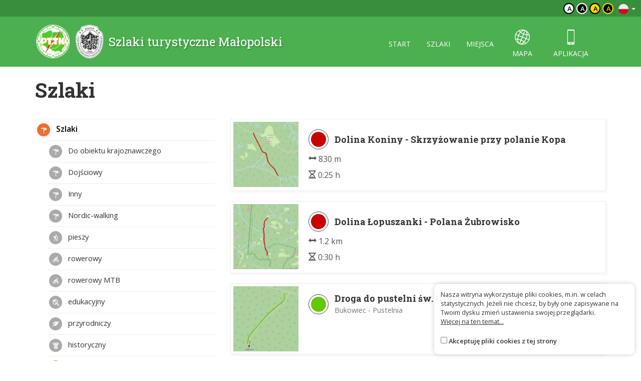

--- FILE ---
content_type: text/html; charset=UTF-8
request_url: https://malopolska.szlaki.pttk.pl/kategoria/5,spazierweg?Item_page=3
body_size: 4791
content:

<!DOCTYPE html>
<html lang="pl">
<head>
    <meta charset="utf-8">
    <meta http-equiv="X-UA-Compatible" content="IE=edge">
    <meta name="viewport" content="width=device-width, initial-scale=1">
    <meta name="description" content="">
    <meta name="author" content="">


    <meta name="msapplication-square70x70logo" content="/smalltile.png"/>
    <meta name="msapplication-square150x150logo" content="/mediumtile.png"/>
    <meta name="msapplication-wide310x150logo" content="/widetile.png"/>
    <meta name="msapplication-square310x310logo" content="/largetile.png"/>
    <meta name="theme-color" content="#388e3c">

    <link rel="shortcut icon" href="/images/icons/favicon.ico" type="image/x-icon"/>
    <link rel="apple-touch-icon" sizes="57x57" href="/images/icons/apple-touch-icon-57x57.png">
    <link rel="apple-touch-icon" sizes="60x60" href="/images/icons/apple-touch-icon-60x60.png">
    <link rel="apple-touch-icon" sizes="72x72" href="/images/icons/apple-touch-icon-72x72.png">
    <link rel="apple-touch-icon" sizes="76x76" href="/images/icons/apple-touch-icon-76x76.png">
    <link rel="apple-touch-icon" sizes="114x114" href="/images/icons/apple-touch-icon-114x114.png">
    <link rel="apple-touch-icon" sizes="120x120" href="/images/icons/apple-touch-icon-120x120.png">
    <link rel="apple-touch-icon" sizes="144x144" href="/images/icons/apple-touch-icon-144x144.png">
    <link rel="apple-touch-icon" sizes="152x152" href="/images/icons/apple-touch-icon-152x152.png">
    <link rel="apple-touch-icon" sizes="180x180" href="/images/icons/apple-touch-icon-180x180.png">
    <link rel="icon" type="image/png" href="/images/icons/favicon-16x16.png" sizes="16x16">
    <link rel="icon" type="image/png" href="/images/icons/favicon-32x32.png" sizes="32x32">
    <link rel="icon" type="image/png" href="/images/icons/favicon-96x96.png" sizes="96x96">
    <link rel="icon" type="image/png" href="/images/icons/android-chrome-192x192.png" sizes="192x192">

    <!-- Bootstrap core CSS -->
    <link href="/assets/75133246/css/bootstrap.css" rel="stylesheet">
    <link href="/assets/75133246/css/lightbox.css" rel="stylesheet">
    <link href="/assets/75133246/css/style.css?v=1" rel="stylesheet">
    <link href="/assets/75133246/css/ol.css" rel="stylesheet">
    <link href="/assets/75133246/css/main.css" rel="stylesheet">

    <script src="/assets/75133246/js/jquery.js"></script>
    <script src="/assets/75133246/js/jquery-ui.min.js"></script>
    <script src="/assets/75133246/js/bootstrap.min.js"></script>
    <script src="/assets/75133246/js/lightbox.js"></script>
    <script src="/assets/75133246/js/script.js"></script>

    <link href='https://fonts.googleapis.com/css?family=Open+Sans:400,600,300&subset=latin,latin-ext' rel='stylesheet'
          type='text/css'>
    <link href='https://fonts.googleapis.com/css?family=Roboto+Slab:100,400,700&subset=latin,latin-ext' rel='stylesheet'
          type='text/css'>

            <meta property="og:title" content="Szlaki - Szlaki turystyczne Małopolski"/>
            <meta property="og:description" content="Mobilny przewodnik skierowany do mieszkańców jak i turystów odwiedzających nasze miasto"/>
            <meta property="og:url" content="https://malopolska.szlaki.pttk.pl/kategoria/5,spazierweg?Item_page=3"/>
            <meta property="og:locale" content="pl_PL"/>
            <meta property="og:image" content="https://malopolska.szlaki.pttk.pl/images/default.jpg"/>
    
    <link rel="stylesheet" type="text/css" href="/assets/ae10d3b/listview/styles.css" />
<script type="text/javascript" src="/assets/675fb43/jquery.ba-bbq.min.js"></script>
<title>Szlaki - Szlaki turystyczne Małopolski</title>

    <base href="/"/>
</head>

<body class="">



<div class="header">

	<div class="top">
		
		<!--<div class="languages">
<a href="/en/kategoria/5,spazierweg?Item_page=3"><img src="/assets/75133246/images/flag-en.png" alt="" /></a><a href="/de/kategoria/5,spazierweg?Item_page=3"><img src="/assets/75133246/images/flag-de.png" alt="" /></a><a href="/sk/kategoria/5,spazierweg?Item_page=3"><img src="/assets/75133246/images/flag-sk.png" alt="" /></a></div>-->

<div class="languages">
    <div class="dropdown border-block">
        <span data-toggle="dropdown">
            <img class="flag" src="/assets/8626df1b/img/flags/pl.png" alt="" />            <span class="caret"></span>
        </span>
        <ul class="dropdown-menu dropdown-menu-right shadow">
            <li><a href="/en/kategoria/5,spazierweg?Item_page=3"><img class="flag" src="/assets/8626df1b/img/flags/en.png" alt="" /> English</a></li><li><a href="/de/kategoria/5,spazierweg?Item_page=3"><img class="flag" src="/assets/8626df1b/img/flags/de.png" alt="" /> Deutsch</a></li><li><a href="/sk/kategoria/5,spazierweg?Item_page=3"><img class="flag" src="/assets/8626df1b/img/flags/sk.png" alt="" /> Slovenský</a></li>        </ul>
    </div>
</div>		
		<div class="change-contrast">
				
				<button class="contrast-button contrast">a</button>
				
				<button class="contrast-button contrast-0">a</button>
				
				<button class="contrast-button contrast-1">a</button>
				
				<button class="contrast-button contrast-2">a</button>
					</div>
	</div>
	
    <div class="menu-content">

		<div class="container">

			<a class="title" href="/">
				<img src="/assets/75133246/images/logo.png" alt="Logo" />
				<span>Szlaki turystyczne Małopolski</span>
			</a>

            <button type="button" class="navbar-toggle collapsed" data-toggle="collapse" data-target="#navbar" aria-expanded="false" aria-controls="navbar">
                <span class="sr-only">Toggle navigation</span>
                <span class="icon-bar"></span>
                <span class="icon-bar"></span>
                <span class="icon-bar"></span>
            </button>

            <div id="navbar" class="collapse navbar-collapse">
                <ul class="nav nav-pills" id="yw2">
<li><a href="/start">start</a></li>
<li><a href="/szlaki">szlaki</a></li>
<li><a href="/miejsca">miejsca</a></li>
<li class="icon"><a href="/mapa"><span class="icon-globe"></span> mapa</a></li>
<li class="icon"><a href="/aplikacje"><span class="icon-phone"></span> aplikacja</a></li>
</ul>            </div>

		</div> 
    </div>
</div>
<div class="container main">
	
			<h1>Szlaki</h1>
			
	<div class="row">
		<div class="col-sm-8 col-sm-push-4">
			
<div id="yw0" class="list-view">
 <div class="items">

<a href="/3187-pttk-malopolska-dolina-koniny-skrzyzowanie-przy-polanie-kopa" class="card trip horizontal" data-lat="49.57063079"
   data-lon="20.15450049" data-id="3187">
    <div class="card-thumb" style="background-image: url('/trip/map/3187')"></div>
    <div class="card-desc">
                <div class="title-wrapper">
                            <span class="trail-sign misc" data-title=""><span class="color" style="background-color:#c80000"></span></span>                        <div class="title">
                <h3>Dolina Koniny - Skrzyżowanie przy polanie Kopa</h3>
                            </div>
        </div>
        <span class="subtitle">
			                <p><i class="glyphicon glyphicon-resize-horizontal"></i> 830 m </p>
				                    <p><i class="icon-duration"></i> 0:25 h </p>
                            		</span>
    </div>
</a>
<a href="/125-pttk-malopolska-dolina-lopuszanki-polana-zubrowisko" class="card trip horizontal" data-lat="49.521219"
   data-lon="20.124793" data-id="125">
    <div class="card-thumb" style="background-image: url('/trip/map/125')"></div>
    <div class="card-desc">
                <div class="title-wrapper">
                            <span class="trail-sign misc" data-title=""><span class="color" style="background-color:#c80000"></span></span>                        <div class="title">
                <h3>Dolina Łopuszanki - Polana Żubrowisko</h3>
                            </div>
        </div>
        <span class="subtitle">
			                <p><i class="glyphicon glyphicon-resize-horizontal"></i> 1.2 km </p>
				                    <p><i class="icon-duration"></i> 0:30 h </p>
                            		</span>
    </div>
</a>
<a href="/354-pttk-malopolska-droga-do-pustelni-sw-urbana" class="card trip horizontal" data-lat="49.83528"
   data-lon="20.58026" data-id="354">
    <div class="card-thumb" style="background-image: url('/trip/map/354')"></div>
    <div class="card-desc">
                <div class="title-wrapper">
                            <span class="trail-sign misc" data-title=""><span class="color" style="background-color:#64c800"></span></span>                        <div class="title">
                <h3>Droga do pustelni św. Urbana</h3>
                                    <div class="alt-name">Bukowiec - Pustelnia</div>
                            </div>
        </div>
        <span class="subtitle">
			                <br>            		</span>
    </div>
</a>
<a href="/971-pttk-malopolska-gliczarow-dolny-bialka-tatrzanska" class="card trip horizontal" data-lat="49.36991111"
   data-lon="20.05395654" data-id="971">
    <div class="card-thumb" style="background-image: url('/trip/map/971')"></div>
    <div class="card-desc">
                <div class="title-wrapper">
                            <span class="trail-sign misc" data-title=""><span class="color" style="background-color:#ffc800"></span></span>                        <div class="title">
                <h3>Gliczarów Dolny - Białka Tatrzańska</h3>
                            </div>
        </div>
        <span class="subtitle">
			                <p><i class="glyphicon glyphicon-resize-horizontal"></i> 6.1 km </p>
				                    <p><i class="icon-duration"></i> 2:15 h </p>
                            		</span>
    </div>
</a>
<a href="/3794-pttk-malopolska-gminna-sciezka-spacerowa" class="card trip horizontal" data-lat="49.71641508"
   data-lon="19.97690644" data-id="3794">
    <div class="card-thumb" style="background-image: url('/trip/map/3794')"></div>
    <div class="card-desc">
                <div class="title-wrapper">
                            <span class="trail-sign misc" data-title=""><span class="color" style="background-color:#64c800"></span></span>                        <div class="title">
                <h3>Gminna ścieżka spacerowa</h3>
                                    <div class="alt-name">Lubień - pod Czechówką</div>
                            </div>
        </div>
        <span class="subtitle">
			                <p><i class="glyphicon glyphicon-resize-horizontal"></i> 4.0 km </p>
				                    <p><i class="icon-duration"></i> 1:35 h </p>
                            		</span>
    </div>
</a>
<a href="/3266-pttk-malopolska-iwkowa-iwkowa-bacowka" class="card trip horizontal" data-lat="49.81431561"
   data-lon="20.59405299" data-id="3266">
    <div class="card-thumb" style="background-image: url('/trip/map/3266')"></div>
    <div class="card-desc">
                <div class="title-wrapper">
                            <span class="trail-sign misc" data-title=""><span class="color" style="background-color:#c80000"></span></span>                        <div class="title">
                <h3>Iwkowa - Iwkowa, bacówka </h3>
                            </div>
        </div>
        <span class="subtitle">
			                <p><i class="glyphicon glyphicon-resize-horizontal"></i> 8.9 km </p>
				                    <p><i class="icon-duration"></i> 3:00 h </p>
                            		</span>
    </div>
</a>
<a href="/3568-pttk-malopolska-kamionka-przybyslawice-rzeplinianka" class="card trip horizontal" data-lat="50.22168947"
   data-lon="19.91206527" data-id="3568">
    <div class="card-thumb" style="background-image: url('/trip/map/3568')"></div>
    <div class="card-desc">
                <div class="title-wrapper">
                            <span class="trail-sign misc" data-title=""><span class="color" style="background-color:#c80000"></span></span>                        <div class="title">
                <h3>Kamionka Przybysławice - Rzeplinianka</h3>
                            </div>
        </div>
        <span class="subtitle">
			                <p><i class="glyphicon glyphicon-resize-horizontal"></i> 1.9 km </p>
				                    <p><i class="icon-duration"></i> 0:45 h </p>
                            		</span>
    </div>
</a>
<a href="/676-pttk-malopolska-kamionka-wielka-glodowka-nowy-sacz-biegonice" class="card trip horizontal" data-lat="49.57507154"
   data-lon="20.7696153" data-id="676">
    <div class="card-thumb" style="background-image: url('/trip/map/676')"></div>
    <div class="card-desc">
                <div class="title-wrapper">
                            <span class="trail-sign misc" data-title=""><span class="color" style="background-color:#c80000"></span></span>                        <div class="title">
                <h3>Kamionka Wielka Głodówka - Nowy Sącz Biegonice</h3>
                            </div>
        </div>
        <span class="subtitle">
			                <p><i class="glyphicon glyphicon-resize-horizontal"></i> 12.6 km </p>
				                    <p><i class="icon-duration"></i> 4:15 h </p>
                            		</span>
    </div>
</a>
<a href="/130-pttk-malopolska-kiczora-forendowki-rozdroze" class="card trip horizontal" data-lat="49.53996146"
   data-lon="20.14991808" data-id="130">
    <div class="card-thumb" style="background-image: url('/trip/map/130')"></div>
    <div class="card-desc">
                <div class="title-wrapper">
                            <span class="trail-sign misc" data-title=""><span class="color" style="background-color:#c80000"></span></span>                        <div class="title">
                <h3>Kiczora - Forendówki rozdroże</h3>
                            </div>
        </div>
        <span class="subtitle">
			                <p><i class="glyphicon glyphicon-resize-horizontal"></i> 6.2 km </p>
				                    <p><i class="icon-duration"></i> 2:20 h </p>
                            		</span>
    </div>
</a>
<a href="/342-pttk-malopolska-kleczana-lapanow" class="card trip horizontal" data-lat="49.891463"
   data-lon="20.27087339" data-id="342">
    <div class="card-thumb" style="background-image: url('/trip/map/342')"></div>
    <div class="card-desc">
                <div class="title-wrapper">
                            <span class="trail-sign misc" data-title=""><span class="color" style="background-color:#ffc800"></span></span>                        <div class="title">
                <h3>Klęczana - Łapanów</h3>
                            </div>
        </div>
        <span class="subtitle">
			                <p><i class="glyphicon glyphicon-resize-horizontal"></i> 3.9 km </p>
				                    <p><i class="icon-duration"></i> 1:15 h </p>
                            		</span>
    </div>
</a></div> <div class="pager-wrapper"> <ul class="pagination" id="yw1"><li class="previous"><a href="/kategoria/5,spazierweg?Item_page=2"><span class="glyphicon glyphicon-chevron-left"></span></a></li>
<li class="page"><a href="/kategoria/5,spazierweg">1</a></li>
<li class="page"><a href="/kategoria/5,spazierweg?Item_page=2">2</a></li>
<li class="page selected"><a href="/kategoria/5,spazierweg?Item_page=3">3</a></li>
<li class="page"><a href="/kategoria/5,spazierweg?Item_page=4">4</a></li>
<li class="page"><a href="/kategoria/5,spazierweg?Item_page=5">5</a></li>
<li class="page"><a href="/kategoria/5,spazierweg?Item_page=6">6</a></li>
<li class="page"><a href="/kategoria/5,spazierweg?Item_page=7">7</a></li>
<li class="page"><a href="/kategoria/5,spazierweg?Item_page=8">8</a></li>
<li class="page"><a href="/kategoria/5,spazierweg?Item_page=9">9</a></li>
<li class="page"><a href="/kategoria/5,spazierweg?Item_page=10">10</a></li>
<li class="next"><a href="/kategoria/5,spazierweg?Item_page=4"><span class="glyphicon glyphicon-chevron-right"></span></a></li></ul></div><div class="keys" style="display:none" title="/kategoria/5,spazierweg?Item_page=3"><span>3187</span><span>125</span><span>354</span><span>971</span><span>3794</span><span>3266</span><span>3568</span><span>676</span><span>130</span><span>342</span></div>
</div>
		</div>
		<div class="col-sm-4 col-sm-pull-8">
			
							
				<ul class="side-menu" id="yw3">
<li class="active"><a class="" href="/kategoria/1,szlaki"> <span class="icon" style="background-image:url('/media/category/1/icon-xxs.png')"></span> Szlaki</a>
<ul>
<li><a class="" href="/kategoria/95,do-obiektu-krajoznawczego"> <span class="icon" style="background-image:url('/media/category/95/icon-xxs.png')"></span> Do obiektu krajoznawczego</a></li>
<li><a class="" href="/kategoria/97,dojsciowy"> <span class="icon" style="background-image:url('/media/category/97/icon-xxs.png')"></span> Dojściowy</a></li>
<li><a class="" href="/kategoria/94,inny"> <span class="icon" style="background-image:url('/media/category/94/icon-xxs.png')"></span> Inny</a></li>
<li><a href="/kategoria/96,nordic-walking"> <span class="icon" style="background-image:url('/media/category/96/icon-xxs.png')"></span> Nordic-walking</a></li>
<li><a class="" href="/kategoria/2,pieszy"> <span class="icon" style="background-image:url('/media/category/2/icon-xxs.png')"></span> pieszy</a></li>
<li><a class="dotted" href="/kategoria/3,rowerowy"> <span class="icon" style="background-image:url('/media/category/3/icon-xxs.png')"></span> rowerowy</a></li>
<li><a class="dotted" href="/kategoria/90,rowerowy-mtb"> <span class="icon" style="background-image:url('/media/category/90/icon-xxs.png')"></span> rowerowy MTB</a></li>
<li><a class="square" href="/kategoria/10,edukacyjny"> <span class="icon" style="background-image:url('/media/category/10/icon-xxs.png')"></span> edukacyjny</a></li>
<li><a class="" href="/kategoria/6,przyrodniczy"> <span class="icon" style="background-image:url('/media/category/6/icon-xxs.png')"></span> przyrodniczy</a></li>
<li><a class="" href="/kategoria/4,historyczny"> <span class="icon" style="background-image:url('/media/category/4/icon-xxs.png')"></span> historyczny</a></li>
<li class="active"><a class="" href="/kategoria/5,spacerowy"> <span class="icon" style="background-image:url('/media/category/5/icon-xxs.png')"></span> spacerowy</a></li>
<li><a class="" href="/kategoria/8,narciarski"> <span class="icon" style="background-image:url('/media/category/8/icon-xxs.png')"></span> narciarski</a></li>
<li><a class="" href="/kategoria/9,konny"> <span class="icon" style="background-image:url('/media/category/9/icon-xxs.png')"></span> konny</a></li>
<li><a class="" href="/kategoria/39,pielgrzymkowy"> <span class="icon" style="background-image:url('/media/category/39/icon-xxs.png')"></span> pielgrzymkowy</a></li>
<li><a class="" href="/kategoria/11,tematyczny"> <span class="icon" style="background-image:url('/media/category/11/icon-xxs.png')"></span> tematyczny</a></li>
<li><a class="" href="/kategoria/7,chatkowy"> <span class="icon" style="background-image:url('/media/category/7/icon-xxs.png')"></span> chatkowy</a></li>
<li><a class="" href="/kategoria/92,projektowany"> <span class="icon" style="background-image:url('/media/category/92/icon-xxs.png')"></span> projektowany</a></li>
</ul>
</li>
</ul>						
			
<form id="item-form" action="/kategoria/5,spazierweg?Item_page=3" method="get">
<input type="hidden" value="3" name="Item_page" />
    <div class="form-group">
        <input placeholder="Szukana fraza..." class="form-control" data-url="/map/search?location=0&amp;object=0" name="SearchItem[query]" id="SearchItem_query" type="text" />    </div>

    <div class="form-group">
        <input class="btn btn-primary" type="submit" name="yt0" value="Szukaj" />    </div>

</form>
			
		</div>
	</div>
</div>

<div class="footer">
    <div class="container eu-container">			
		<img class="img-responsive center-block" alt="" src="/images/site/ue.png" />	
		<p class="text-muted text-center">Projekt współfinansowany przez Urząd Marszałkowski Województwa Małopolskiego w ramach programu Małopolska Gościnna oraz Unię Europejską w ramach Małopolskiego Regionalnego Programu Operacyjnego na lata 2007-2013</p>
    </div>	

    <div class="bottom">
		<div class="container">
			


    <ul class="bottom-menu">
        <li><a href="/strona/o-stronie">O stronie</a></li>
        <li><a href="/strona/o-projekcie">O projekcie</a></li>
        <li><a href="/strona/kontakt">Kontakt</a></li>
                <li><a href="/znak-nie-tak">Znak nie tak?</a></li>
    </ul>

		</div>
    </div>
</div>

<script>var AssetsUrl = '/assets/75133246'</script>

	<div id="accept-cookies-question">
		Nasza witryna wykorzystuje pliki cookies, m.in. w celach statystycznych. Jeżeli nie chcesz, by były one zapisywane na Twoim dysku zmień ustawienia swojej przeglądarki.<br>
		<a href="https://pl.wikipedia.org/wiki/HTTP_cookie"> Więcej na ten temat...</a> <br>
        <br>
		<input type="checkbox" value="1" id="accept-cookies"/> <label for="accept-cookies">Akceptuję pliki cookies z tej strony</label>
	</div>

	<script>
		$(function() {
			$('#accept-cookies-question input').change(function() {
				App.setCookie('accept', 1, 360)
				$('#accept-cookies-question').fadeOut('fast')
			})
		})
	</script>
	
	<style>
		#accept-cookies-question {
			position: fixed;
			bottom: 1em;
			right: 1em;
            width: 400px;
			background: rgba(255, 255, 255, 0.95);
			padding: 1em;
			color: #333;
			z-index: 10000;
            border-radius: 10px;
            box-shadow: 0 0 10px rgba(0, 0, 0, 0.2);
            font-size: 0.8em;
            max-width: 90%;
		}
		
		#accept-cookies-question a {
			color: #333;
			text-decoration: underline;
		}
	</style>
		

<script type="text/javascript" src="/assets/ae10d3b/listview/jquery.yiilistview.js"></script>
<script type="text/javascript">
/*<![CDATA[*/
jQuery(function($) {
jQuery('#yw0').yiiListView({'ajaxUpdate':[],'ajaxVar':'ajax','pagerClass':'pager\x2Dwrapper','loadingClass':'list\x2Dview\x2Dloading','sorterClass':'sorter','enableHistory':false});
});
/*]]>*/
</script>
</body>
</html>
